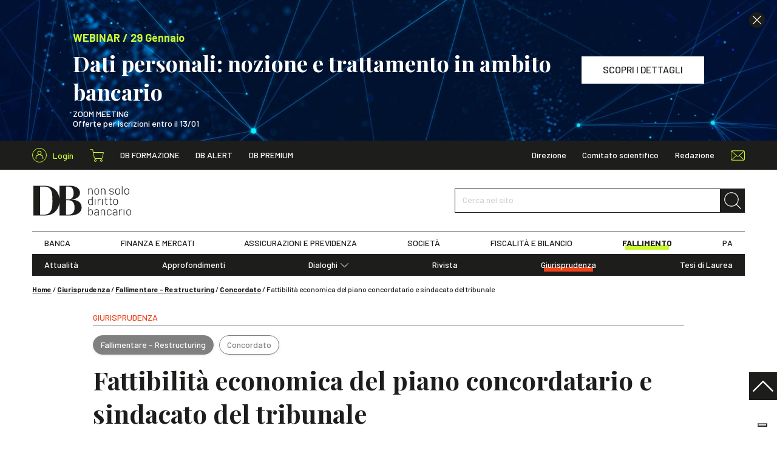

--- FILE ---
content_type: text/html; charset=UTF-8
request_url: https://www.dirittobancario.it/art/fattibilita-economica-del-piano-concordatario-e-sindacato-del-tribunale/
body_size: 14913
content:
<!DOCTYPE html>
<html lang="it-IT">
	<head>
				<link rel="preconnect" href="https://fonts.googleapis.com">
		<link rel="preconnect" href="https://fonts.gstatic.com" crossorigin>
		<link rel="preload" href="https://fonts.googleapis.com/css2?family=Barlow:wght@300;400;500;600;700&family=Playfair+Display:wght@400;500;700&display=swap" type="text/css" as="style">
		<link rel="preload" href="https://www.dirittobancario.it/wp-content/themes/diritto-bancario/assets/stylesheets/main.css?v=20250902" as="style">

				<!-- OneTrust Cookies Consent Notice start for dirittobancario.it 
<script type="text/javascript" src="https://cdn.cookielaw.org/consent/57ca3903-4365-4a33-95c2-16fd436d2914/OtAutoBlock.js" ></script>
<script src="https://cdn.cookielaw.org/scripttemplates/otSDKStub.js"  type="text/javascript" charset="UTF-8" data-domain-script="57ca3903-4365-4a33-95c2-16fd436d2914" ></script>
<script type="text/javascript">
function OptanonWrapper() { }
</script>
 OneTrust Cookies Consent Notice end for dirittobancario.it -->
<script type="text/javascript" src="//embeds.iubenda.com/widgets/f5f4478c-1b22-49b8-914c-bb96ee3a7a12.js"></script>

		<meta charset="UTF-8" />
		<meta http-equiv="X-UA-Compatible" content="IE=edge">
		<meta http-equiv="Content-Type" content="text/html; charset=UTF-8" />
		<meta name="viewport" content="width=device-width, initial-scale=1.0">

				<link rel="apple-touch-icon" sizes="180x180" href="https://www.dirittobancario.it/wp-content/themes/diritto-bancario/assets/images/favicons/apple-touch-icon.png">
		<link rel="icon" type="image/png" sizes="32x32" href="https://www.dirittobancario.it/wp-content/themes/diritto-bancario/assets/images/favicons/favicon-32x32.png">
		<link rel="icon" type="image/png" sizes="16x16" href="https://www.dirittobancario.it/wp-content/themes/diritto-bancario/assets/images/favicons/favicon-16x16.png">
		<link rel="manifest" href="https://www.dirittobancario.it/wp-content/themes/diritto-bancario/assets/images/favicons/site.webmanifest">
		<link rel="mask-icon" href="https://www.dirittobancario.it/wp-content/themes/diritto-bancario/assets/images/favicons/safari-pinned-tab.svg" color="#f04118">
		<link rel="shortcut icon" href="https://www.dirittobancario.it/wp-content/themes/diritto-bancario/assets/images/favicons/favicon.ico">
		<meta name="msapplication-TileColor" content="#f04118">
		<meta name="msapplication-config" content="https://www.dirittobancario.it/wp-content/themes/diritto-bancario/assets/images/favicons/browserconfig.xml">
		<meta name="theme-color" content="#f04118">

				<link rel="stylesheet" href="https://fonts.googleapis.com/css2?family=Barlow:wght@300;400;500;600;700&family=Playfair+Display:wght@400;500;700&display=swap">

				<link rel="stylesheet" href="https://www.dirittobancario.it/wp-content/themes/diritto-bancario/assets/stylesheets/main.css?v=20250902" type="text/css"/>

		<link rel="pingback" href="https://www.dirittobancario.it/xmlrpc.php" />

		
		<meta name='robots' content='index, follow, max-image-preview:large, max-snippet:-1, max-video-preview:-1' />

<!-- Google Tag Manager for WordPress by gtm4wp.com -->
<script data-cfasync="false" data-pagespeed-no-defer>
	var gtm4wp_datalayer_name = "dataLayer";
	var dataLayer = dataLayer || [];
	const gtm4wp_use_sku_instead = false;
	const gtm4wp_currency = 'EUR';
	const gtm4wp_product_per_impression = false;
	const gtm4wp_clear_ecommerce = false;
</script>
<!-- End Google Tag Manager for WordPress by gtm4wp.com -->
	<!-- This site is optimized with the Yoast SEO plugin v22.4 - https://yoast.com/wordpress/plugins/seo/ -->
	<title>Fattibilità economica del piano concordatario e sindacato del tribunale - DB</title>
	<meta name="description" content="Cassazione Civile, Sez. VI, 17 dicembre 2020, n. 28891 – Pres. Acierno, Rel. Terrusi, Giuseppe Boccalone" />
	<link rel="canonical" href="https://www.dirittobancario.it/art/fattibilita-economica-del-piano-concordatario-e-sindacato-del-tribunale/" />
	<meta property="og:locale" content="it_IT" />
	<meta property="og:type" content="article" />
	<meta property="og:title" content="Fattibilità economica del piano concordatario e sindacato del tribunale - DB" />
	<meta property="og:description" content="Cassazione Civile, Sez. VI, 17 dicembre 2020, n. 28891 – Pres. Acierno, Rel. Terrusi, Giuseppe Boccalone" />
	<meta property="og:url" content="https://www.dirittobancario.it/art/fattibilita-economica-del-piano-concordatario-e-sindacato-del-tribunale/" />
	<meta property="og:site_name" content="DB" />
	<meta property="article:published_time" content="2022-02-16T15:20:19+00:00" />
	<meta name="author" content="Diritto Bancario" />
	<meta name="twitter:card" content="summary_large_image" />
	<meta name="twitter:label1" content="Scritto da" />
	<meta name="twitter:data1" content="Diritto Bancario" />
	<meta name="twitter:label2" content="Tempo di lettura stimato" />
	<meta name="twitter:data2" content="2 minuti" />
	<script type="application/ld+json" class="yoast-schema-graph">{"@context":"https://schema.org","@graph":[{"@type":"Article","@id":"https://www.dirittobancario.it/art/fattibilita-economica-del-piano-concordatario-e-sindacato-del-tribunale/#article","isPartOf":{"@id":"https://www.dirittobancario.it/art/fattibilita-economica-del-piano-concordatario-e-sindacato-del-tribunale/"},"headline":"Fattibilità economica del piano concordatario e sindacato del tribunale","datePublished":"2022-02-16T15:20:19+00:00","dateModified":"2022-02-16T15:20:19+00:00","mainEntityOfPage":{"@id":"https://www.dirittobancario.it/art/fattibilita-economica-del-piano-concordatario-e-sindacato-del-tribunale/"},"wordCount":364,"publisher":{"@id":"https://www.dirittobancario.it/#organization"},"keywords":["Concordato preventivo"],"articleSection":["Concordato","Fallimentare - Restructuring","Giurisprudenza"],"inLanguage":"it-IT"},{"@type":"WebPage","@id":"https://www.dirittobancario.it/art/fattibilita-economica-del-piano-concordatario-e-sindacato-del-tribunale/","url":"https://www.dirittobancario.it/art/fattibilita-economica-del-piano-concordatario-e-sindacato-del-tribunale/","name":"Fattibilità economica del piano concordatario e sindacato del tribunale - DB","isPartOf":{"@id":"https://www.dirittobancario.it/#website"},"datePublished":"2022-02-16T15:20:19+00:00","dateModified":"2022-02-16T15:20:19+00:00","description":"Cassazione Civile, Sez. VI, 17 dicembre 2020, n. 28891 – Pres. Acierno, Rel. Terrusi, Giuseppe Boccalone","breadcrumb":{"@id":"https://www.dirittobancario.it/art/fattibilita-economica-del-piano-concordatario-e-sindacato-del-tribunale/#breadcrumb"},"inLanguage":"it-IT","potentialAction":[{"@type":"ReadAction","target":["https://www.dirittobancario.it/art/fattibilita-economica-del-piano-concordatario-e-sindacato-del-tribunale/"]}]},{"@type":"BreadcrumbList","@id":"https://www.dirittobancario.it/art/fattibilita-economica-del-piano-concordatario-e-sindacato-del-tribunale/#breadcrumb","itemListElement":[{"@type":"ListItem","position":1,"name":"Home","item":"https://www.dirittobancario.it/"},{"@type":"ListItem","position":2,"name":"Giurisprudenza","item":"https://www.dirittobancario.it/cat/giurisprudenza/"},{"@type":"ListItem","position":3,"name":"Fallimentare - Restructuring","item":"https://www.dirittobancario.it/cat/giurisprudenza/fallimentare-restructuring/"},{"@type":"ListItem","position":4,"name":"Concordato","item":"https://www.dirittobancario.it/cat/giurisprudenza/fallimentare-restructuring/concordato/"},{"@type":"ListItem","position":5,"name":"Fattibilità economica del piano concordatario e sindacato del tribunale"}]},{"@type":"WebSite","@id":"https://www.dirittobancario.it/#website","url":"https://www.dirittobancario.it/","name":"DB","description":"","publisher":{"@id":"https://www.dirittobancario.it/#organization"},"potentialAction":[{"@type":"SearchAction","target":{"@type":"EntryPoint","urlTemplate":"https://www.dirittobancario.it/?s={search_term_string}"},"query-input":"required name=search_term_string"}],"inLanguage":"it-IT"},{"@type":"Organization","@id":"https://www.dirittobancario.it/#organization","name":"Diritto Bancario","url":"https://www.dirittobancario.it/","logo":{"@type":"ImageObject","inLanguage":"it-IT","@id":"https://www.dirittobancario.it/#/schema/logo/image/","url":"https://www.dirittobancario.it/wp-content/uploads/2021/09/logo-db-kg.png","contentUrl":"https://www.dirittobancario.it/wp-content/uploads/2021/09/logo-db-kg.png","width":1316,"height":1222,"caption":"Diritto Bancario"},"image":{"@id":"https://www.dirittobancario.it/#/schema/logo/image/"}},{"@type":"Person","@id":"https://www.dirittobancario.it/#/schema/person/55942731f9c21d6ce1d8ad07890945d5","name":"Diritto Bancario"}]}</script>
	<!-- / Yoast SEO plugin. -->


<link rel='stylesheet' id='wc-blocks-integration-css' href='https://www.dirittobancario.it/wp-content/plugins/woocommerce-subscriptions/vendor/woocommerce/subscriptions-core/build/index.css' type='text/css' media='all' />
<style id='classic-theme-styles-inline-css' type='text/css'>
/*! This file is auto-generated */
.wp-block-button__link{color:#fff;background-color:#32373c;border-radius:9999px;box-shadow:none;text-decoration:none;padding:calc(.667em + 2px) calc(1.333em + 2px);font-size:1.125em}.wp-block-file__button{background:#32373c;color:#fff;text-decoration:none}
</style>
<style id='global-styles-inline-css' type='text/css'>
body{--wp--preset--color--black: #000000;--wp--preset--color--cyan-bluish-gray: #abb8c3;--wp--preset--color--white: #ffffff;--wp--preset--color--pale-pink: #f78da7;--wp--preset--color--vivid-red: #cf2e2e;--wp--preset--color--luminous-vivid-orange: #ff6900;--wp--preset--color--luminous-vivid-amber: #fcb900;--wp--preset--color--light-green-cyan: #7bdcb5;--wp--preset--color--vivid-green-cyan: #00d084;--wp--preset--color--pale-cyan-blue: #8ed1fc;--wp--preset--color--vivid-cyan-blue: #0693e3;--wp--preset--color--vivid-purple: #9b51e0;--wp--preset--gradient--vivid-cyan-blue-to-vivid-purple: linear-gradient(135deg,rgba(6,147,227,1) 0%,rgb(155,81,224) 100%);--wp--preset--gradient--light-green-cyan-to-vivid-green-cyan: linear-gradient(135deg,rgb(122,220,180) 0%,rgb(0,208,130) 100%);--wp--preset--gradient--luminous-vivid-amber-to-luminous-vivid-orange: linear-gradient(135deg,rgba(252,185,0,1) 0%,rgba(255,105,0,1) 100%);--wp--preset--gradient--luminous-vivid-orange-to-vivid-red: linear-gradient(135deg,rgba(255,105,0,1) 0%,rgb(207,46,46) 100%);--wp--preset--gradient--very-light-gray-to-cyan-bluish-gray: linear-gradient(135deg,rgb(238,238,238) 0%,rgb(169,184,195) 100%);--wp--preset--gradient--cool-to-warm-spectrum: linear-gradient(135deg,rgb(74,234,220) 0%,rgb(151,120,209) 20%,rgb(207,42,186) 40%,rgb(238,44,130) 60%,rgb(251,105,98) 80%,rgb(254,248,76) 100%);--wp--preset--gradient--blush-light-purple: linear-gradient(135deg,rgb(255,206,236) 0%,rgb(152,150,240) 100%);--wp--preset--gradient--blush-bordeaux: linear-gradient(135deg,rgb(254,205,165) 0%,rgb(254,45,45) 50%,rgb(107,0,62) 100%);--wp--preset--gradient--luminous-dusk: linear-gradient(135deg,rgb(255,203,112) 0%,rgb(199,81,192) 50%,rgb(65,88,208) 100%);--wp--preset--gradient--pale-ocean: linear-gradient(135deg,rgb(255,245,203) 0%,rgb(182,227,212) 50%,rgb(51,167,181) 100%);--wp--preset--gradient--electric-grass: linear-gradient(135deg,rgb(202,248,128) 0%,rgb(113,206,126) 100%);--wp--preset--gradient--midnight: linear-gradient(135deg,rgb(2,3,129) 0%,rgb(40,116,252) 100%);--wp--preset--font-size--small: 13px;--wp--preset--font-size--medium: 20px;--wp--preset--font-size--large: 36px;--wp--preset--font-size--x-large: 42px;--wp--preset--spacing--20: 0.44rem;--wp--preset--spacing--30: 0.67rem;--wp--preset--spacing--40: 1rem;--wp--preset--spacing--50: 1.5rem;--wp--preset--spacing--60: 2.25rem;--wp--preset--spacing--70: 3.38rem;--wp--preset--spacing--80: 5.06rem;--wp--preset--shadow--natural: 6px 6px 9px rgba(0, 0, 0, 0.2);--wp--preset--shadow--deep: 12px 12px 50px rgba(0, 0, 0, 0.4);--wp--preset--shadow--sharp: 6px 6px 0px rgba(0, 0, 0, 0.2);--wp--preset--shadow--outlined: 6px 6px 0px -3px rgba(255, 255, 255, 1), 6px 6px rgba(0, 0, 0, 1);--wp--preset--shadow--crisp: 6px 6px 0px rgba(0, 0, 0, 1);}:where(.is-layout-flex){gap: 0.5em;}:where(.is-layout-grid){gap: 0.5em;}body .is-layout-flow > .alignleft{float: left;margin-inline-start: 0;margin-inline-end: 2em;}body .is-layout-flow > .alignright{float: right;margin-inline-start: 2em;margin-inline-end: 0;}body .is-layout-flow > .aligncenter{margin-left: auto !important;margin-right: auto !important;}body .is-layout-constrained > .alignleft{float: left;margin-inline-start: 0;margin-inline-end: 2em;}body .is-layout-constrained > .alignright{float: right;margin-inline-start: 2em;margin-inline-end: 0;}body .is-layout-constrained > .aligncenter{margin-left: auto !important;margin-right: auto !important;}body .is-layout-constrained > :where(:not(.alignleft):not(.alignright):not(.alignfull)){max-width: var(--wp--style--global--content-size);margin-left: auto !important;margin-right: auto !important;}body .is-layout-constrained > .alignwide{max-width: var(--wp--style--global--wide-size);}body .is-layout-flex{display: flex;}body .is-layout-flex{flex-wrap: wrap;align-items: center;}body .is-layout-flex > *{margin: 0;}body .is-layout-grid{display: grid;}body .is-layout-grid > *{margin: 0;}:where(.wp-block-columns.is-layout-flex){gap: 2em;}:where(.wp-block-columns.is-layout-grid){gap: 2em;}:where(.wp-block-post-template.is-layout-flex){gap: 1.25em;}:where(.wp-block-post-template.is-layout-grid){gap: 1.25em;}.has-black-color{color: var(--wp--preset--color--black) !important;}.has-cyan-bluish-gray-color{color: var(--wp--preset--color--cyan-bluish-gray) !important;}.has-white-color{color: var(--wp--preset--color--white) !important;}.has-pale-pink-color{color: var(--wp--preset--color--pale-pink) !important;}.has-vivid-red-color{color: var(--wp--preset--color--vivid-red) !important;}.has-luminous-vivid-orange-color{color: var(--wp--preset--color--luminous-vivid-orange) !important;}.has-luminous-vivid-amber-color{color: var(--wp--preset--color--luminous-vivid-amber) !important;}.has-light-green-cyan-color{color: var(--wp--preset--color--light-green-cyan) !important;}.has-vivid-green-cyan-color{color: var(--wp--preset--color--vivid-green-cyan) !important;}.has-pale-cyan-blue-color{color: var(--wp--preset--color--pale-cyan-blue) !important;}.has-vivid-cyan-blue-color{color: var(--wp--preset--color--vivid-cyan-blue) !important;}.has-vivid-purple-color{color: var(--wp--preset--color--vivid-purple) !important;}.has-black-background-color{background-color: var(--wp--preset--color--black) !important;}.has-cyan-bluish-gray-background-color{background-color: var(--wp--preset--color--cyan-bluish-gray) !important;}.has-white-background-color{background-color: var(--wp--preset--color--white) !important;}.has-pale-pink-background-color{background-color: var(--wp--preset--color--pale-pink) !important;}.has-vivid-red-background-color{background-color: var(--wp--preset--color--vivid-red) !important;}.has-luminous-vivid-orange-background-color{background-color: var(--wp--preset--color--luminous-vivid-orange) !important;}.has-luminous-vivid-amber-background-color{background-color: var(--wp--preset--color--luminous-vivid-amber) !important;}.has-light-green-cyan-background-color{background-color: var(--wp--preset--color--light-green-cyan) !important;}.has-vivid-green-cyan-background-color{background-color: var(--wp--preset--color--vivid-green-cyan) !important;}.has-pale-cyan-blue-background-color{background-color: var(--wp--preset--color--pale-cyan-blue) !important;}.has-vivid-cyan-blue-background-color{background-color: var(--wp--preset--color--vivid-cyan-blue) !important;}.has-vivid-purple-background-color{background-color: var(--wp--preset--color--vivid-purple) !important;}.has-black-border-color{border-color: var(--wp--preset--color--black) !important;}.has-cyan-bluish-gray-border-color{border-color: var(--wp--preset--color--cyan-bluish-gray) !important;}.has-white-border-color{border-color: var(--wp--preset--color--white) !important;}.has-pale-pink-border-color{border-color: var(--wp--preset--color--pale-pink) !important;}.has-vivid-red-border-color{border-color: var(--wp--preset--color--vivid-red) !important;}.has-luminous-vivid-orange-border-color{border-color: var(--wp--preset--color--luminous-vivid-orange) !important;}.has-luminous-vivid-amber-border-color{border-color: var(--wp--preset--color--luminous-vivid-amber) !important;}.has-light-green-cyan-border-color{border-color: var(--wp--preset--color--light-green-cyan) !important;}.has-vivid-green-cyan-border-color{border-color: var(--wp--preset--color--vivid-green-cyan) !important;}.has-pale-cyan-blue-border-color{border-color: var(--wp--preset--color--pale-cyan-blue) !important;}.has-vivid-cyan-blue-border-color{border-color: var(--wp--preset--color--vivid-cyan-blue) !important;}.has-vivid-purple-border-color{border-color: var(--wp--preset--color--vivid-purple) !important;}.has-vivid-cyan-blue-to-vivid-purple-gradient-background{background: var(--wp--preset--gradient--vivid-cyan-blue-to-vivid-purple) !important;}.has-light-green-cyan-to-vivid-green-cyan-gradient-background{background: var(--wp--preset--gradient--light-green-cyan-to-vivid-green-cyan) !important;}.has-luminous-vivid-amber-to-luminous-vivid-orange-gradient-background{background: var(--wp--preset--gradient--luminous-vivid-amber-to-luminous-vivid-orange) !important;}.has-luminous-vivid-orange-to-vivid-red-gradient-background{background: var(--wp--preset--gradient--luminous-vivid-orange-to-vivid-red) !important;}.has-very-light-gray-to-cyan-bluish-gray-gradient-background{background: var(--wp--preset--gradient--very-light-gray-to-cyan-bluish-gray) !important;}.has-cool-to-warm-spectrum-gradient-background{background: var(--wp--preset--gradient--cool-to-warm-spectrum) !important;}.has-blush-light-purple-gradient-background{background: var(--wp--preset--gradient--blush-light-purple) !important;}.has-blush-bordeaux-gradient-background{background: var(--wp--preset--gradient--blush-bordeaux) !important;}.has-luminous-dusk-gradient-background{background: var(--wp--preset--gradient--luminous-dusk) !important;}.has-pale-ocean-gradient-background{background: var(--wp--preset--gradient--pale-ocean) !important;}.has-electric-grass-gradient-background{background: var(--wp--preset--gradient--electric-grass) !important;}.has-midnight-gradient-background{background: var(--wp--preset--gradient--midnight) !important;}.has-small-font-size{font-size: var(--wp--preset--font-size--small) !important;}.has-medium-font-size{font-size: var(--wp--preset--font-size--medium) !important;}.has-large-font-size{font-size: var(--wp--preset--font-size--large) !important;}.has-x-large-font-size{font-size: var(--wp--preset--font-size--x-large) !important;}
.wp-block-navigation a:where(:not(.wp-element-button)){color: inherit;}
:where(.wp-block-post-template.is-layout-flex){gap: 1.25em;}:where(.wp-block-post-template.is-layout-grid){gap: 1.25em;}
:where(.wp-block-columns.is-layout-flex){gap: 2em;}:where(.wp-block-columns.is-layout-grid){gap: 2em;}
.wp-block-pullquote{font-size: 1.5em;line-height: 1.6;}
</style>
<style id='woocommerce-inline-inline-css' type='text/css'>
.woocommerce form .form-row .required { visibility: visible; }
</style>
<script type="text/template" id="tmpl-variation-template">
	<div class="woocommerce-variation-description">{{{ data.variation.variation_description }}}</div>
	<div class="woocommerce-variation-price">{{{ data.variation.price_html }}}</div>
	<div class="woocommerce-variation-availability">{{{ data.variation.availability_html }}}</div>
</script>
<script type="text/template" id="tmpl-unavailable-variation-template">
	<p>Questo prodotto non è disponibile. Scegli un&#039;altra combinazione.</p>
</script>
<script type="text/javascript" src="https://www.dirittobancario.it/wp-includes/js/jquery/jquery.min.js" id="jquery-core-js"></script>
<script type="text/javascript" src="https://www.dirittobancario.it/wp-includes/js/jquery/jquery-migrate.min.js" id="jquery-migrate-js"></script>
<script type="text/javascript" src="https://www.dirittobancario.it/wp-includes/js/underscore.min.js" id="underscore-js"></script>
<script type="text/javascript" id="wp-util-js-extra">
/* <![CDATA[ */
var _wpUtilSettings = {"ajax":{"url":"\/wp-admin\/admin-ajax.php"}};
/* ]]> */
</script>
<script type="text/javascript" src="https://www.dirittobancario.it/wp-includes/js/wp-util.min.js" id="wp-util-js"></script>
<script type="text/javascript" src="https://www.dirittobancario.it/wp-content/plugins/woocommerce/assets/js/jquery-blockui/jquery.blockUI.min.js" id="jquery-blockui-js" defer="defer" data-wp-strategy="defer"></script>
<script type="text/javascript" id="wc-add-to-cart-variation-js-extra">
/* <![CDATA[ */
var wc_add_to_cart_variation_params = {"wc_ajax_url":"\/?wc-ajax=%%endpoint%%","i18n_no_matching_variations_text":"Nessun prodotto corrisponde alla tua scelta. Prova con un'altra combinazione.","i18n_make_a_selection_text":"Seleziona le opzioni del prodotto prima di aggiungerlo al carrello.","i18n_unavailable_text":"Questo prodotto non \u00e8 disponibile. Scegli un'altra combinazione."};
/* ]]> */
</script>
<script type="text/javascript" src="https://www.dirittobancario.it/wp-content/plugins/woocommerce/assets/js/frontend/add-to-cart-variation.min.js" id="wc-add-to-cart-variation-js" defer="defer" data-wp-strategy="defer"></script>
<script type="text/javascript" id="wc-add-to-cart-js-extra">
/* <![CDATA[ */
var wc_add_to_cart_params = {"ajax_url":"\/wp-admin\/admin-ajax.php","wc_ajax_url":"\/?wc-ajax=%%endpoint%%","i18n_view_cart":"Visualizza carrello","cart_url":"https:\/\/www.dirittobancario.it\/carrello\/","is_cart":"","cart_redirect_after_add":"no"};
/* ]]> */
</script>
<script type="text/javascript" src="https://www.dirittobancario.it/wp-content/plugins/woocommerce/assets/js/frontend/add-to-cart.min.js" id="wc-add-to-cart-js" defer="defer" data-wp-strategy="defer"></script>
<script type="text/javascript" src="https://www.dirittobancario.it/wp-content/plugins/woocommerce/assets/js/js-cookie/js.cookie.min.js" id="js-cookie-js" defer="defer" data-wp-strategy="defer"></script>
<script type="text/javascript" id="woocommerce-js-extra">
/* <![CDATA[ */
var woocommerce_params = {"ajax_url":"\/wp-admin\/admin-ajax.php","wc_ajax_url":"\/?wc-ajax=%%endpoint%%"};
/* ]]> */
</script>
<script type="text/javascript" src="https://www.dirittobancario.it/wp-content/plugins/woocommerce/assets/js/frontend/woocommerce.min.js" id="woocommerce-js" defer="defer" data-wp-strategy="defer"></script>
<link rel="https://api.w.org/" href="https://www.dirittobancario.it/wp-json/" /><link rel="alternate" type="application/json" href="https://www.dirittobancario.it/wp-json/wp/v2/posts/74138" /><link rel="EditURI" type="application/rsd+xml" title="RSD" href="https://www.dirittobancario.it/xmlrpc.php?rsd" />

<link rel='shortlink' href='https://www.dirittobancario.it/?p=74138' />

<!-- Google Tag Manager for WordPress by gtm4wp.com -->
<!-- GTM Container placement set to automatic -->
<script data-cfasync="false" data-pagespeed-no-defer>
	var dataLayer_content = {"pagePostType":"post","pagePostType2":"single-post","pageCategory":["concordato","fallimentare-restructuring","giurisprudenza"],"pageAttributes":["concordato-preventivo"],"pagePostAuthor":"Diritto Bancario"};
	dataLayer.push( dataLayer_content );
</script>
<script data-cfasync="false">
(function(w,d,s,l,i){w[l]=w[l]||[];w[l].push({'gtm.start':
new Date().getTime(),event:'gtm.js'});var f=d.getElementsByTagName(s)[0],
j=d.createElement(s),dl=l!='dataLayer'?'&l='+l:'';j.async=true;j.src=
'//www.googletagmanager.com/gtm.js?id='+i+dl;f.parentNode.insertBefore(j,f);
})(window,document,'script','dataLayer','GTM-5VDPS9L');
</script>
<!-- End Google Tag Manager for WordPress by gtm4wp.com -->	<noscript><style>.woocommerce-product-gallery{ opacity: 1 !important; }</style></noscript>
	

		<script>
				// utils

				function getCookie(name) {
					var pair = document.cookie.split('; ').find((item) => item.startsWith(name + '='));
					return !pair ? undefined : pair.split('=')[1];
				}

				function setCookie(name, value, hours) {
					var d = new Date();
					d.setTime(d.getTime() + (hours * 60 * 60 * 1000));
					document.cookie = name + '=' + value + ';' + 'expires=' + d.toUTCString() + ';' + 'path=/';
				}

				// banners

				function hackBanners() {
					//console.log('fn() fired')

					let $header = document.querySelector('.sn_header');
					let $banner_0 = document.querySelectorAll('.sn_header .sn_banner')[0];
					let $banner_1 = document.querySelectorAll('.sn_header .sn_banner')[1];
					let $banner_header = document.querySelector('.sn_header .sn_header_banner');
					let $spacer = document.querySelector('.sn_header_spacer');

					// console.log($header, $banner_0, $banner_1, $banner_header, $spacer );
					// remove if hide_banner_[ID] cookies

					let banner_0_id = $banner_0 ? $banner_0.dataset.id : '';
					let banner_0_hide = getCookie('hide_banner_' + banner_0_id);
					if (banner_0_hide) {
						$banner_0.remove();
						$banner_0 = undefined;
					}

					let banner_1_id = $banner_1 ?$banner_1.dataset.id :'';
					let banner_1_hide = getCookie('hide_banner_'+ banner_1_id);
					if (banner_1_hide) {
						$banner_1.remove();
						$banner_1 = undefined;
					}

					//console.log($header, $banner_0, $banner_1, $banner_header, $spacer );
					// fix heights +scroll

					if ($banner_0) {
						let height = Math.floor($banner_0.offsetHeight);
						$banner_header.style.height = `${height}px`;
					}

					if ($banner_1) {
						$banner_1.setAttribute('style', 'display: none !important');
					}

					$spacer.style.height = `${$header.offsetHeight}px`;
					$header.classList.remove('_no_fixed');

					if (window.pageYOffset >= 1) {
						window.scrollTo(0, 0);
					}

				}

				if (document.readyState === 'loading') {
					// Loading hasn't finished yet
					document.addEventListener('DOMContentLoaded', hackBanners);
					console.log('bind fn() to DOMContentLoaded')
				} else {
					// `DOMContentLoaded` has already fired
					hackBanners();
				}

			</script>
		
	</head>

	<body class="post-template-default single single-post postid-74138 single-format-standard theme-diritto-bancario woocommerce-no-js" data-module="dom-ready">

					
<header class="sn_header _no_fixed" data-module="header-utils">

					<div class="sn_header_banner _no_transition">

						
	
		
	<div class="sn_banners _header _full">

		
			
			
				
				
				



<div class="sn_banner sn_banner_custom d-flex align-items-center bg-primary text-white _align_left" data-id="139778">

			<div class="sn_lazy _loading _cover"><img class="sn_lazy_i " data-src="https://www.dirittobancario.it/wp-content/uploads/2025/12/AdobeStock_396244425-scaled.jpeg" width="2560" height="1536"
					 alt="" ></div>
	
			<div class="sn_banner_close"><i class="sn_sprite _close "><svg viewBox="0 0 80 80"><use xlink:href="https://www.dirittobancario.it/wp-content/themes/diritto-bancario/assets/images/icons.svg#close"/></svg></i></div>
	
	<div class="sn_banner_wr">

		
		<div class="sn_banner_container">
			<div class="sn_banner_row">

				
									<div class="sn_banner_col _content">
						<div>
															<div class="h5 text-secondary mb-5">
																			<br/>WEBINAR / 29 Gennaio
																	</div>
							
															<div class="h2 _ff_serif m-0">Dati personali: nozione e trattamento in ambito bancario</div>
							
							<div class="content">
								<div class="pt-5">
									<p>ZOOM MEETING<br />
Offerte per iscrizioni entro il 13/01</p>

								</div>
							</div>
						</div>
					</div>
				
									<div class="sn_banner_col sn_banner_buttons">
													<a href="https://www.dirittobancario.it/art/dati-personali-nozione-e-trattamento-in-ambito-bancario/" class="btn btn-white " target="" ><span>SCOPRI I DETTAGLI</span></a>
						
											</div>
				
			</div>
		</div>

	</div>

</div>

			
		
			
			
				
				
				


<div class="sn_banner sn_banner_short d-flex align-items-center bg-primary text-center" data-id="139782"
	>

	<div class="sn_banner_wr">

		<div class="sn_banner_container">
			<div class="sn_banner_short_row"> 
				<div class="sn_banner_col _content _fw_bold">
					<div class="mx-n5">

													<div class="d-inline-block px-5 my-2"><br/>WEBINAR / 29 Gennaio</div>
						
													<div class="d-inline-block text-white px-5 my-2">Dati personali: nozione e trattamento in ambito bancario</div>
						
													<div class="d-inline-block px-5 my-2">
								<a href="https://www.dirittobancario.it/art/dati-personali-nozione-e-trattamento-in-ambito-bancario/" class="sn_banner_short_link text-dark" target="">
									<span>SCOPRI I DETTAGLI</span>
									<i class="sn_sprite _angle_right bg-dark text-white"><svg viewBox="0 0 80 80"><use xlink:href="https://www.dirittobancario.it/wp-content/themes/diritto-bancario/assets/images/icons.svg#angle-right"/></svg></i>
								</a>
							</div>
						
					</div>
				</div>

									<div class="sn_banner_col _close">
						<div class="sn_banner_close "><i class="sn_sprite _close "><svg viewBox="0 0 80 80"><use xlink:href="https://www.dirittobancario.it/wp-content/themes/diritto-bancario/assets/images/icons.svg#close"/></svg></i></div>
					</div>
				
			</div>
		</div>

	</div>

</div>

			
		
	</div>


		</div>
	
	<div class="sn_header_in">

				<div class="sn_header_top">
			<div class="container">
				<div class="row align-items-center">
					<div class="col-auto d-flex align-items-center">

						<div class="sn_header_top_logo">
							<a href="https://www.dirittobancario.it">
								<i class="sn_sprite _logo "><svg viewBox="0 0 82 51"><use xlink:href="https://www.dirittobancario.it/wp-content/themes/diritto-bancario/assets/images/icons.svg#logo"/></svg></i>
							</a>
						</div>

						<div class="sn_header_top_user">
							<a href="https://www.dirittobancario.it/mio-account/">
								<div class="icon">
																		<i class="sn_sprite _account "><svg viewBox="0 0 80 80"><use xlink:href="https://www.dirittobancario.it/wp-content/themes/diritto-bancario/assets/images/icons.svg#account"/></svg></i>
								</div>
								<span>Login</span>
							</a>
						</div>

						<div class="sn_header_icon_links _top_left">
							<a href="https://www.dirittobancario.it/carrello/" class="cart-link">
								<i class="sn_sprite _shopping_cart "><svg viewBox="0 0 80 80"><use xlink:href="https://www.dirittobancario.it/wp-content/themes/diritto-bancario/assets/images/icons.svg#shopping-cart"/></svg></i>
								<span>Shopping cart</span>

															</a>
						</div>

						<div class="sn_header_list _db">
							<ul>
																	<li class="menu-item menu-item-type-taxonomy menu-item-object-category"><a href="https://www.dirittobancario.it/cat/db-formazione/" target="_self">DB Formazione</a></li>
																	<li class="menu-item menu-item-type-post_type menu-item-object-page"><a href="https://www.dirittobancario.it/db-alert/" target="_self">DB Alert</a></li>
																	<li class="menu-item menu-item-type-post_type menu-item-object-page"><a href="https://www.dirittobancario.it/db-premium/" target="_self">DB Premium</a></li>
															</ul>
						</div>
					</div>

					<div class="col-auto ml-auto">
						<div class="d-flex align-items-center">
							<div class="sn_header_list">
								<ul>
																			<li class="menu-item menu-item-type-post_type menu-item-object-page"><a href="https://www.dirittobancario.it/direzione/" target="_self">Direzione</a></li>
																			<li class="menu-item menu-item-type-post_type menu-item-object-page"><a href="https://www.dirittobancario.it/comitato-scientifico/" target="_self">Comitato scientifico</a></li>
																			<li class="menu-item menu-item-type-post_type menu-item-object-page"><a href="https://www.dirittobancario.it/redazione/" target="_self">Redazione</a></li>
																	</ul>
							</div>

							<div class="sn_header_top_search">
								<a href="javascript:;" class="sn_header_search_toggle">
									<i class="sn_sprite _search "><svg viewBox="0 0 80 80"><use xlink:href="https://www.dirittobancario.it/wp-content/themes/diritto-bancario/assets/images/icons.svg#search"/></svg></i>
								</a>
							</div>

															<div class="sn_header_icon_links">
																			<a href="https://www.dirittobancario.it/contatti/" target="">
											<i class="sn_sprite _mail "><svg viewBox="0 0 80 80"><use xlink:href="https://www.dirittobancario.it/wp-content/themes/diritto-bancario/assets/images/icons.svg#mail"/></svg></i>
											<span>Contatti</span>
										</a>
																	</div>
													</div>
					</div>
				</div>
			</div>
		</div>

				<div class="sn_header_search">
			<div class="container">
				<div class="row align-items-center">

					<div class="col d-none d-lg-block"></div>

					<div class="col-11 col-sm-10 col-md-8 col-lg-6 mx-auto">
							<form class="sn_header_search_form sn_form" autocomplete="off" method="GET" action="https://www.dirittobancario.it">
		<div class="form-group _search d-flex m-0">
			<label>Cerca nel sito</label>
			<input class="form-control" type="text" name="s" value="">
			<button type="submit" class="btn"><span><i class="sn_sprite _search "><svg viewBox="0 0 80 80"><use xlink:href="https://www.dirittobancario.it/wp-content/themes/diritto-bancario/assets/images/icons.svg#search"/></svg></i></span></button>
		</div>
	</form>

					</div>

					<div class="col d-none d-lg-block text-right">
						<a href="javascript:;" class="sn_header_search_close sn_header_search_toggle">
							<i class="sn_sprite _close "><svg viewBox="0 0 80 80"><use xlink:href="https://www.dirittobancario.it/wp-content/themes/diritto-bancario/assets/images/icons.svg#close"/></svg></i>
						</a>
					</div>

				</div>
			</div>
		</div>

				<div class="sn_header_nav">

						<div class="sn_header_mid">
				<div class="container">
					<div class="row">
						<div class="col-12">
							<div class="sn_header_mid_in">

								<div class="row align-items-center h-100">

									<div class="col d-lg-none">
										<div class="sn_header_mid_hamburger sn_header_menu_toggle">
											<span></span>
											<span></span>
											<span></span>
											<span></span>
										</div>
									</div>

									<div class="sn_header_mid_logo | col-auto">
										<a href="https://www.dirittobancario.it">
											<i class="sn_sprite _logo_motto "><svg viewBox="0 0 165 51"><use xlink:href="https://www.dirittobancario.it/wp-content/themes/diritto-bancario/assets/images/icons.svg#logo-motto"/></svg></i>
										</a>
									</div>

									<div class="sn_header_mid_search | col col-lg-5 col-xl-4 ml-auto">

										<a href="javascript:;" class="sn_header_mid_search_toggle sn_header_search_toggle">
											<i class="sn_sprite _search "><svg viewBox="0 0 80 80"><use xlink:href="https://www.dirittobancario.it/wp-content/themes/diritto-bancario/assets/images/icons.svg#search"/></svg></i>
											<i class="sn_sprite _close "><svg viewBox="0 0 80 80"><use xlink:href="https://www.dirittobancario.it/wp-content/themes/diritto-bancario/assets/images/icons.svg#close"/></svg></i>
										</a>

										<div class="sn_header_mid_search_form">
												<form class="sn_header_search_form sn_form" autocomplete="off" method="GET" action="https://www.dirittobancario.it">
		<div class="form-group _search d-flex m-0">
			<label>Cerca nel sito</label>
			<input class="form-control" type="text" name="s" value="">
			<button type="submit" class="btn"><span><i class="sn_sprite _search "><svg viewBox="0 0 80 80"><use xlink:href="https://www.dirittobancario.it/wp-content/themes/diritto-bancario/assets/images/icons.svg#search"/></svg></i></span></button>
		</div>
	</form>

										</div>

									</div>

								</div>

							</div>
						</div>
					</div>
				</div>
			</div>

						<div class="sn_header_menu">
				<div class="sn_header_menu_container">

										
																		<div class="sn_header_menu_i _sections">
								<div class="sn_header_menu_i_in">
									<div class="sn_header_menu_row">
										<div class="sn_header_menu_col">

											<a href="javascript:;" class="sn_header_menu_i_toggle" data-panel-toggle>
												Categorie tematiche
												<i class="sn_sprite _angle_right "><svg viewBox="0 0 80 80"><use xlink:href="https://www.dirittobancario.it/wp-content/themes/diritto-bancario/assets/images/icons.svg#angle-right"/></svg></i>
											</a>

											<div class="sn_header_menu_i_panel">

												<div class="sn_header_menu_i_back">
													<a href="javascript:;">
														<i class="sn_sprite _angle_left "><svg viewBox="0 0 80 80"><use xlink:href="https://www.dirittobancario.it/wp-content/themes/diritto-bancario/assets/images/icons.svg#angle-left"/></svg></i>
														Categorie tematiche
													</a>
												</div>

												<div class="sn_header_list _sections">
													<ul>
																													<li class="menu-item menu-item-type-taxonomy menu-item-object-sezione_tematica">
																<a href="https://www.dirittobancario.it/sez/banca/"
																																			target="_self"
																	>
																	BANCA

																																	</a>

																															</li>
																													<li class="menu-item menu-item-type-taxonomy menu-item-object-sezione_tematica">
																<a href="https://www.dirittobancario.it/sez/finanza-e-mercati/"
																																			target="_self"
																	>
																	FINANZA E MERCATI

																																	</a>

																															</li>
																													<li class="menu-item menu-item-type-taxonomy menu-item-object-sezione_tematica">
																<a href="https://www.dirittobancario.it/sez/assicurazioni-e-previdenza/"
																																			target="_self"
																	>
																	ASSICURAZIONI E PREVIDENZA

																																	</a>

																															</li>
																													<li class="menu-item menu-item-type-taxonomy menu-item-object-sezione_tematica">
																<a href="https://www.dirittobancario.it/sez/societa/"
																																			target="_self"
																	>
																	SOCIETÀ

																																	</a>

																															</li>
																													<li class="menu-item menu-item-type-taxonomy menu-item-object-sezione_tematica">
																<a href="https://www.dirittobancario.it/sez/fiscalita-e-bilancio/"
																																			target="_self"
																	>
																	FISCALITÀ E BILANCIO

																																	</a>

																															</li>
																													<li class="menu-item menu-item-type-taxonomy menu-item-object-sezione_tematica current-post-ancestor current-menu-parent current-post-parent">
																<a href="https://www.dirittobancario.it/sez/fallimento/"
																																			target="_self"
																	>
																	FALLIMENTO

																																	</a>

																															</li>
																													<li class="menu-item menu-item-type-taxonomy menu-item-object-sezione_tematica">
																<a href="https://www.dirittobancario.it/sez/pa/"
																																			target="_self"
																	>
																	PA

																																	</a>

																															</li>
																											</ul>
												</div>
											</div>

										</div>
									</div>
								</div>
							</div>
																								<div class="sn_header_menu_i _categories">
								<div class="sn_header_menu_i_in">
									<div class="sn_header_menu_row">
										<div class="sn_header_menu_col">

											<a href="javascript:;" class="sn_header_menu_i_toggle" data-panel-toggle>
												Link veloci
												<i class="sn_sprite _angle_right "><svg viewBox="0 0 80 80"><use xlink:href="https://www.dirittobancario.it/wp-content/themes/diritto-bancario/assets/images/icons.svg#angle-right"/></svg></i>
											</a>

											<div class="sn_header_menu_i_panel">

												<div class="sn_header_menu_i_back">
													<a href="javascript:;">
														<i class="sn_sprite _angle_left "><svg viewBox="0 0 80 80"><use xlink:href="https://www.dirittobancario.it/wp-content/themes/diritto-bancario/assets/images/icons.svg#angle-left"/></svg></i>
														Link veloci
													</a>
												</div>

												<div class="sn_header_list _categories">
													<ul>
																													<li class="menu-item menu-item-type-taxonomy menu-item-object-category">
																<a href="https://www.dirittobancario.it/cat/attualita/"
																																			target="_self"
																	>
																	Attualità

																																	</a>

																															</li>
																													<li class="menu-item menu-item-type-taxonomy menu-item-object-category">
																<a href="https://www.dirittobancario.it/cat/approfondimenti/"
																																			target="_self"
																	>
																	Approfondimenti

																																	</a>

																															</li>
																													<li class="menu-item menu-item-type-post_type menu-item-object-page menu-item-has-children">
																<a href="javascript:;"
																																			data-submenu-toggle
																	>
																	Dialoghi

																																			<i class="sn_sprite _angle_right d-lg-none"><svg viewBox="0 0 80 80"><use xlink:href="https://www.dirittobancario.it/wp-content/themes/diritto-bancario/assets/images/icons.svg#angle-right"/></svg></i>
																		<i class="sn_sprite _angle_down d-none d-lg-block"><svg viewBox="0 0 80 80"><use xlink:href="https://www.dirittobancario.it/wp-content/themes/diritto-bancario/assets/images/icons.svg#angle-down"/></svg></i>
																																	</a>

																																	<div class="sn_header_menu_sub">
																		<div class="sn_header_menu_i_back">
																			<a href="javascript:;">
																				<i class="sn_sprite _angle_left "><svg viewBox="0 0 80 80"><use xlink:href="https://www.dirittobancario.it/wp-content/themes/diritto-bancario/assets/images/icons.svg#angle-left"/></svg></i>
																				Link veloci
																			</a>
																		</div>
																		<ul>
																																							<li class="menu-item menu-item-type-custom menu-item-object-custom">
																					<a href="https://www.dirittobancario.it/dialoghi/" target="_self">Dialoghi di Diritto dell'Economia</a>
																				</li>
																																							<li class="menu-item menu-item-type-taxonomy menu-item-object-category">
																					<a href="https://www.dirittobancario.it/cat/editoriali/" target="_self">Editoriali</a>
																				</li>
																																							<li class="menu-item menu-item-type-taxonomy menu-item-object-category">
																					<a href="https://www.dirittobancario.it/cat/articoli/" target="_self">Articoli</a>
																				</li>
																																							<li class="menu-item menu-item-type-taxonomy menu-item-object-category">
																					<a href="https://www.dirittobancario.it/cat/note/" target="_self">Note</a>
																				</li>
																																					</ul>
																	</div>
																															</li>
																													<li class="menu-item menu-item-type-custom menu-item-object-custom">
																<a href="https://rivista.dirittobancario.it/"
																																			target="_blank"
																	>
																	Rivista

																																	</a>

																															</li>
																													<li class="menu-item menu-item-type-taxonomy menu-item-object-category current-post-ancestor current-menu-parent current-post-parent">
																<a href="https://www.dirittobancario.it/cat/giurisprudenza/"
																																			target="_self"
																	>
																	Giurisprudenza

																																	</a>

																															</li>
																													<li class="menu-item menu-item-type-taxonomy menu-item-object-category">
																<a href="https://www.dirittobancario.it/cat/tesi-di-laurea/"
																																			target="_self"
																	>
																	Tesi di Laurea

																																	</a>

																															</li>
																											</ul>
												</div>
											</div>

										</div>
									</div>
								</div>
							</div>
																								<div class="sn_header_menu_i _db">
								<div class="sn_header_menu_i_in">
									<div class="sn_header_menu_row">
										<div class="sn_header_menu_col">

											<a href="javascript:;" class="sn_header_menu_i_toggle" data-panel-toggle>
												DB Business
												<i class="sn_sprite _angle_right "><svg viewBox="0 0 80 80"><use xlink:href="https://www.dirittobancario.it/wp-content/themes/diritto-bancario/assets/images/icons.svg#angle-right"/></svg></i>
											</a>

											<div class="sn_header_menu_i_panel">

												<div class="sn_header_menu_i_back">
													<a href="javascript:;">
														<i class="sn_sprite _angle_left "><svg viewBox="0 0 80 80"><use xlink:href="https://www.dirittobancario.it/wp-content/themes/diritto-bancario/assets/images/icons.svg#angle-left"/></svg></i>
														DB Business
													</a>
												</div>

												<div class="sn_header_list _db">
													<ul>
																													<li class="menu-item menu-item-type-taxonomy menu-item-object-category">
																<a href="https://www.dirittobancario.it/cat/db-formazione/"
																																			target="_self"
																	>
																	DB Formazione

																																	</a>

																															</li>
																													<li class="menu-item menu-item-type-post_type menu-item-object-page">
																<a href="https://www.dirittobancario.it/db-alert/"
																																			target="_self"
																	>
																	DB Alert

																																	</a>

																															</li>
																													<li class="menu-item menu-item-type-post_type menu-item-object-page">
																<a href="https://www.dirittobancario.it/db-premium/"
																																			target="_self"
																	>
																	DB Premium

																																	</a>

																															</li>
																											</ul>
												</div>
											</div>

										</div>
									</div>
								</div>
							</div>
																								<div class="sn_header_menu_i _who_we_are">
								<div class="sn_header_menu_i_in">
									<div class="sn_header_menu_row">
										<div class="sn_header_menu_col">

											<a href="javascript:;" class="sn_header_menu_i_toggle" data-panel-toggle>
												Chi siamo
												<i class="sn_sprite _angle_right "><svg viewBox="0 0 80 80"><use xlink:href="https://www.dirittobancario.it/wp-content/themes/diritto-bancario/assets/images/icons.svg#angle-right"/></svg></i>
											</a>

											<div class="sn_header_menu_i_panel">

												<div class="sn_header_menu_i_back">
													<a href="javascript:;">
														<i class="sn_sprite _angle_left "><svg viewBox="0 0 80 80"><use xlink:href="https://www.dirittobancario.it/wp-content/themes/diritto-bancario/assets/images/icons.svg#angle-left"/></svg></i>
														Chi siamo
													</a>
												</div>

												<div class="sn_header_list _who_we_are">
													<ul>
																													<li class="menu-item menu-item-type-post_type menu-item-object-page">
																<a href="https://www.dirittobancario.it/direzione/"
																																			target="_self"
																	>
																	Direzione

																																	</a>

																															</li>
																													<li class="menu-item menu-item-type-post_type menu-item-object-page">
																<a href="https://www.dirittobancario.it/comitato-scientifico/"
																																			target="_self"
																	>
																	Comitato scientifico

																																	</a>

																															</li>
																													<li class="menu-item menu-item-type-post_type menu-item-object-page">
																<a href="https://www.dirittobancario.it/redazione/"
																																			target="_self"
																	>
																	Redazione

																																	</a>

																															</li>
																											</ul>
												</div>
											</div>

										</div>
									</div>
								</div>
							</div>
											
					<div class="sn_header_menu_i _links">
													<div class="sn_header_icon_links">
																	<a href="https://www.dirittobancario.it/contatti/" target="">
										<i class="sn_sprite _mail "><svg viewBox="0 0 80 80"><use xlink:href="https://www.dirittobancario.it/wp-content/themes/diritto-bancario/assets/images/icons.svg#mail"/></svg></i>
										<span>Contatti</span>
									</a>
															</div>
						
						<div class="sn_header_icon_links mt-15">
							<a href="https://www.dirittobancario.it/mio-account/">
								<i class="sn_sprite _community "><svg viewBox="0 0 80 80"><use xlink:href="https://www.dirittobancario.it/wp-content/themes/diritto-bancario/assets/images/icons.svg#community"/></svg></i><span>Login</span>
							</a>
						</div>

						<div class="sn_header_icon_links mt-15">
							<a href="https://www.dirittobancario.it/carrello/" class="cart-link">
								<i class="sn_sprite _shopping_cart "><svg viewBox="0 0 80 80"><use xlink:href="https://www.dirittobancario.it/wp-content/themes/diritto-bancario/assets/images/icons.svg#shopping-cart"/></svg></i><span>Shopping cart</span>

															</a>
						</div>
					</div>

				</div>
			</div>

		</div>

	</div>

</header>

<div class="sn_header_spacer"></div>

<div class="sn_header_sizer"></div>
		
		
	
	<div class="sn_breadcrumb my-15">
	<div class="container"><nav id="breadcrumbs" class="main-breadcrumbs"><span><span><a href="https://www.dirittobancario.it/">Home</a></span> / <span><a href="https://www.dirittobancario.it/cat/giurisprudenza/">Giurisprudenza</a></span> / <span><a href="https://www.dirittobancario.it/cat/giurisprudenza/fallimentare-restructuring/">Fallimentare - Restructuring</a></span> / <span><a href="https://www.dirittobancario.it/cat/giurisprudenza/fallimentare-restructuring/concordato/">Concordato</a></span> / <span class="breadcrumb_last" aria-current="page">Fattibilità economica del piano concordatario e sindacato del tribunale</span></span></nav></div>
</div>

	<section class="sn_single_heading mt-30">
	<div class="container">

		<div class="align-items-center justify-content-between d-none d-print-flex mb-40">
			<div class="sn_single_heading_print_logo">
				<i class="sn_sprite _logo_motto "><svg viewBox="0 0 165 51"><use xlink:href="https://www.dirittobancario.it/wp-content/themes/diritto-bancario/assets/images/icons.svg#logo-motto"/></svg></i>
			</div>
			<div class="sn_single_heading_print_url">
				www.dirittobancario.it
			</div>
		</div>

		
		<div class="row">
			<div class="col-12 col-lg-10 col-print mx-auto">

									<div class="_bb_gray_1 pb-5">
						<div class="sn_category">Giurisprudenza</div>
					</div>
				
				<div class="d-md-flex d-print-flex flex-row-reverse align-items-start mb-15">
					
					<div class="flex-grow-1"></div>

											<div class="sn_tag_chip_wr mt-15">
															<a href="https://www.dirittobancario.it/cat/giurisprudenza/fallimentare-restructuring/" class="sn_chip _gray" target="" ><span>Fallimentare - Restructuring</span></a>
																	<a href="https://www.dirittobancario.it/cat/giurisprudenza/fallimentare-restructuring/concordato/" class="sn_chip _outline_gray" target="" ><span>Concordato</span></a>
																					</div>
									</div>

				<div class="mb-20">
					<h1 class="_ff_serif"> Fattibilità economica del piano concordatario e sindacato del tribunale </h1>

									</div>

				
					<div class="mt-15 _bt_gray_1 d-none d-md-block d-print-block"></div>
					<div class="sn_single_heading_bottom d-print-flex mt-15">
						<div class="sn_date mb-5 mb-md-0">16 Febbraio 2022</div>
						<div class="flex-grow-1"></div>
													<div>
																	<div class="sn_caption mr-md-10"><p>Giuseppe Boccalone</p>
</div>
																																	<div class="sn_caption mr-md-10"><p>Cassazione Civile, Sez. VI, 17 dicembre 2020, n. 28891 – Pres. Acierno, Rel. Terrusi</p>
</div>
															</div>
											</div>

				
				<div class="mt-15 _bt_gray_1 d-none d-md-block d-print-block"></div>

			</div>
		</div>
	</div>
</section>

	
	




<section class="sn_single_main mt-20 mb-50">
	<div class="container">

		<!-- <code class="d-block my-20 text-primary" style="word-break: break-all;">null</code> -->

		<div class="row">

						<div class="col-1 d-none d-lg-block d-print-none">
				<div class="sn_single_main_share _sticky">
					<div class="sn_single_main_share_links ml-auto">
						<div>
									<a href="https://www.facebook.com/sharer/sharer.php?u=https://www.dirittobancario.it/art/fattibilita-economica-del-piano-concordatario-e-sindacato-del-tribunale/" class="" target="_blank">
		<i class="sn_sprite _facebook "><svg viewBox="0 0 80 80"><use xlink:href="https://www.dirittobancario.it/wp-content/themes/diritto-bancario/assets/images/icons.svg#facebook"/></svg></i>
	</a>

		<a href="https://www.linkedin.com/sharing/share-offsite/?url=https://www.dirittobancario.it/art/fattibilita-economica-del-piano-concordatario-e-sindacato-del-tribunale/" class="" target="_blank">
		<i class="sn_sprite _linkedin "><svg viewBox="0 0 80 80"><use xlink:href="https://www.dirittobancario.it/wp-content/themes/diritto-bancario/assets/images/icons.svg#linkedin"/></svg></i>
	</a>

		<a href="http://www.twitter.com/share?url=https://www.dirittobancario.it/art/fattibilita-economica-del-piano-concordatario-e-sindacato-del-tribunale/" class="" target="_blank">
		<i class="sn_sprite _twitter "><svg viewBox="0 0 80 80"><use xlink:href="https://www.dirittobancario.it/wp-content/themes/diritto-bancario/assets/images/icons.svg#twitter"/></svg></i>
	</a>

							<hr class="mt-0 mb-10">
							<a href="#" onclick="window.print();" class="mt-0"><i class="sn_sprite _print "><svg viewBox="0 0 80 80"><use xlink:href="https://www.dirittobancario.it/wp-content/themes/diritto-bancario/assets/images/icons.svg#print"/></svg></i></a>
						</div>
					</div>
				</div>
			</div>

						<div class="col-12 col-md-8 col-lg-7 col-print mx-print-auto">
				<div class="row">

										
																<div class="col-12 mt-20 order-md-last d-none d-sm-block">
							<div class="mb-15 _bt_gray_1"></div>

							<div class="sn_caption _fw_bold mb-15">Di cosa si parla in questo articolo</div>
							<div class="sn_tag_chip_wr">
																	<a href="https://www.dirittobancario.it/tag/concordato-preventivo/" class="sn_tag " target="" ><span>Concordato preventivo</span></a>
															</div>
						</div>
					
					
										
										<div class="col-12 d-block d-lg-none sn_single_main_share mt-15 mt-md-0">
						<div class="mb-15 _bt_gray_1"></div>

						<div class="sn_single_main_share_links">
							<span class="_fw_bold mr-25">Condividi</span>
							<div>
										<a href="https://www.facebook.com/sharer/sharer.php?u=https://www.dirittobancario.it/art/fattibilita-economica-del-piano-concordatario-e-sindacato-del-tribunale/" class="" target="_blank">
		<i class="sn_sprite _facebook "><svg viewBox="0 0 80 80"><use xlink:href="https://www.dirittobancario.it/wp-content/themes/diritto-bancario/assets/images/icons.svg#facebook"/></svg></i>
	</a>

		<a href="https://www.linkedin.com/sharing/share-offsite/?url=https://www.dirittobancario.it/art/fattibilita-economica-del-piano-concordatario-e-sindacato-del-tribunale/" class="" target="_blank">
		<i class="sn_sprite _linkedin "><svg viewBox="0 0 80 80"><use xlink:href="https://www.dirittobancario.it/wp-content/themes/diritto-bancario/assets/images/icons.svg#linkedin"/></svg></i>
	</a>

		<a href="http://www.twitter.com/share?url=https://www.dirittobancario.it/art/fattibilita-economica-del-piano-concordatario-e-sindacato-del-tribunale/" class="" target="_blank">
		<i class="sn_sprite _twitter "><svg viewBox="0 0 80 80"><use xlink:href="https://www.dirittobancario.it/wp-content/themes/diritto-bancario/assets/images/icons.svg#twitter"/></svg></i>
	</a>

								<a href="#" onclick="window.print();" class="mt-0"><i class="sn_sprite _print "><svg viewBox="0 0 80 80"><use xlink:href="https://www.dirittobancario.it/wp-content/themes/diritto-bancario/assets/images/icons.svg#print"/></svg></i></a>
							</div>
						</div>
					</div>

										<div class="col-12 mt-15 mt-lg-0">
						
						<article><p>Con la sentenza in commento la Corte di Cassazione ribadisce il consolidato principio secondo cui: “<em>In tema di concordato preventivo, il tribunale è tenuto ad una verifica diretta del presupposto di fattibilità del piano per poter ammettere il debitore alla relativa procedura, nel senso che, mentre il controllo di fattibilità giuridica non incontra particolari limiti, quello concernente la fattibilità economica, intesa come realizzabilità di esso nei fatti, può essere svolto nei limiti della verifica della sussistenza, o meno, di una manifesta inettitudine del piano a raggiungere gli obiettivi prefissati, individuabile caso per caso in riferimento alle specifiche modalità indicate dal proponente per superare la crisi (con ciò ponendosi il giudice nella prospettiva funzionale, propria della causa concreta)”.</em></p>
<p>Il caso oggetto della pronuncia della Corte di Cassazione trae origine dal ricorso ex art. 160 e 186-<em>bis </em>l. fall. promosso da una società, a cui tuttavia era stata negato l’accesso alla procedura di concordato preventivo in continuità aziendale indiretta, con cessione a terzi dell’affitto di azienda da liquidare, con conseguente dichiarazione di fallimento della stessa.</p>
<p>La Suprema Corte, nel ribadire principi di diritto ormai consolidati quanto ai confini del sindacato giudiziale di fattibilità giuridica ed economica del piano, ha precisato altresì che tali principi “<em>vengono maggiormente in rilievo nell’ipotesi di concordato con continuità aziendale ex art. 186-bis I.fall., laddove la rigorosa verifica della fattibilità “in concreto” presuppone un’analisi inscindibile dei presupposti giuridici ed economici, dovendo il piano con continuità essere idoneo a dimostrare la sostenibilità finanziaria della continuità stessa, in un contesto in cui il “favor” per la prosecuzione dell’attività imprenditoriale è accompagnato da una serie di cautele inerenti il piano l’attestazione, tese ad evitare il rischio di un aggravamento del dissesto ai danni dei creditori, al cui miglior soddisfacimento la continuazione dell’attività non può che essere funzionale</em>”.</p>
<p>Proprio in questa logica – chiarisce la Corte &#8211; il tribunale ha il compito “<em>di controllare la corretta predisposizione dell’attestazione del professionista, in termini di completezza dei dati e di comprensibilità dei criteri di giudizio, rientrando tale attività nella verifica della regolarità della procedura, indispensabile a garantire la corretta formazione del consenso dei creditori</em>”.</p>
</article>
					</div>

										
										
										
										
										
										
				</div>
			</div>


						<div class="col-12 col-md-4 col-lg-3 sn_single_aside d-print-none">

													<div class="mb-15">
						<div class="sn_caption _fw_bold mb-15">Di cosa si parla in questo articolo</div>
						<div class="sn_tag_chip_wr">
															<a href="https://www.dirittobancario.it/tag/concordato-preventivo/" class="sn_tag " target="" ><span>Concordato preventivo</span></a>
													</div>
					</div>
				
								
								
								
													<div class="sn_caption">
						<div class="mb-15 _bt_gray_1"></div>

						<div class="_fw_bold mb-15">Allegati</div>
						<ul>
																																											
																								<li>
										<a class="sn_single_link" href="https://www.dirittobancario.it/wp-content/uploads/2022/01/Cassazione-Civile-Sez.-VI-17-dicembre-2020-n.-28891.pdf" target="_blank">
											<i class="sn_sprite _download "><svg viewBox="0 0 80 80"><use xlink:href="https://www.dirittobancario.it/wp-content/themes/diritto-bancario/assets/images/icons.svg#download"/></svg></i>
											<div><span>Cassazione Civile, Sez. VI, 17 dicembre 2020, n. 28891</span></div>
										</a>
									</li>
																					</ul>
					</div>
				
													
	
		
	<div class="sn_banners mt-30 _aside">

		
			
			
				
				
				



<div class="sn_banner sn_banner_custom d-flex align-items-center bg-primary text-white _align_left" data-id="140494">

			<div class="sn_lazy _loading _cover"><img class="sn_lazy_i " data-src="https://www.dirittobancario.it/wp-content/uploads/2025/12/pawel-czerwinski-edxkIZwKvJk-unsplash-2.png" width="1200" height="800"
					 alt="" ></div>
	
	
	<div class="sn_banner_wr">

		
		<div class="sn_banner_container">
			<div class="sn_banner_row">

				
									<div class="sn_banner_col _content">
						<div>
															<div class="h5 text-secondary mb-5">
																			<br/>WEBINAR / 24 Febbraio
																	</div>
							
															<div class="h2 _ff_serif m-0">Whistleblowing: la gestione del canale interno di segnalazione<p style="line-height:10px;"><br></p><p style="line-height:20px;"><font size="3">Nuove Linee guida ANAC 26 novembre 2025</p></font></div>
							
							<div class="content">
								<div class="pt-5">
									<p>ZOOM MEETING<br />
Offerte per iscrizioni entro il 03/02</p>

								</div>
							</div>
						</div>
					</div>
				
									<div class="sn_banner_col sn_banner_buttons">
													<a href="https://www.dirittobancario.it/art/whistleblowing-la-gestione-del-canale-interno-di-segnalazione/" class="btn btn-white _full" target="" ><span>SCOPRI I DETTAGLI</span></a>
						
											</div>
				
			</div>
		</div>

	</div>

</div>

			
		
			
			
				
				
				



<div class="sn_banner sn_banner_custom d-flex align-items-center bg-primary text-white _align_left" data-id="140120">

			<div class="sn_lazy _loading _cover"><img class="sn_lazy_i " data-src="https://www.dirittobancario.it/wp-content/uploads/2025/05/abstract-g312dbeb1c_1920-e1642692684521-1.png" width="1920" height="1280"
					 alt="" ></div>
	
	
	<div class="sn_banner_wr">

		
		<div class="sn_banner_container">
			<div class="sn_banner_row">

				
									<div class="sn_banner_col _content">
						<div>
															<div class="h5 text-secondary mb-5">
																			<br/>WEBINAR / 10 Febbraio
																	</div>
							
															<div class="h2 _ff_serif m-0">Attuazione CCD 2 per banche e intermediari del credito<p style="line-height:10px;"><br></p><p style="line-height:20px;"><font size="3">Estensione dell’ambito applicativo e riflessi operativi</p></font></div>
							
							<div class="content">
								<div class="pt-5">
									<p>ZOOM MEETING<br />
Offerte per iscrizioni entro il 20/01</p>

								</div>
							</div>
						</div>
					</div>
				
									<div class="sn_banner_col sn_banner_buttons">
													<a href="https://www.dirittobancario.it/art/attuazione-ccd-2-per-banche-e-intermediari-del-credito/" class="btn btn-white _full" target="" ><span>SCOPRI I DETTAGLI</span></a>
						
											</div>
				
			</div>
		</div>

	</div>

</div>

			
		
	</div>

				
								
			</div>

		</div>

	</div>
</section>


					<div class="sn_scroll_top_wr">
	<div class="sn_scroll_top btn btn-dark">
		<span><i class="sn_sprite _angle_up "><svg viewBox="0 0 80 80"><use xlink:href="https://www.dirittobancario.it/wp-content/themes/diritto-bancario/assets/images/icons.svg#angle-up"/></svg></i></span>
	</div>
</div>
		
										
					<footer class="sn_footer">
	<div class="container">
		<div class="sn_footer_top" id="footerCollapseParent">
			<div class="row">

								<div class="sn_footer_top_logo | col-12 col-xl-2 mb-30 mb-xl-0">
					<i class="sn_sprite _logo "><svg viewBox="0 0 82 51"><use xlink:href="https://www.dirittobancario.it/wp-content/themes/diritto-bancario/assets/images/icons.svg#logo"/></svg></i>
				</div>

								<div class="sn_footer_top_menu | col-12 col-md-6 col-lg-3 col-xl-2 mb-25 mb-md-40 mb-lg-0">
					<a class="sn_footer_top_menu_label collapsed"
						data-toggle="collapse" data-target="#footerCollapse01"
						aria-expanded="false" aria-controls="footerCollapse01">
						Categorie tematiche<i class="sn_sprite _angle_down "><svg viewBox="0 0 80 80"><use xlink:href="https://www.dirittobancario.it/wp-content/themes/diritto-bancario/assets/images/icons.svg#angle-down"/></svg></i>
					</a>

					<div class="sn_footer_top_menu_collapse collapse" id="footerCollapse01" data-parent="#footerCollapseParent">
						<ul>
							<li class=""><a href="https://www.dirittobancario.it">Home</a></li>
															<li class="menu-item menu-item-type-taxonomy menu-item-object-sezione_tematica">
									<a href="https://www.dirittobancario.it/sez/banca/" target="_self">
																					Banca
																			</a></li>
															<li class="menu-item menu-item-type-taxonomy menu-item-object-sezione_tematica">
									<a href="https://www.dirittobancario.it/sez/finanza-e-mercati/" target="_self">
																					Finanza e mercati
																			</a></li>
															<li class="menu-item menu-item-type-taxonomy menu-item-object-sezione_tematica">
									<a href="https://www.dirittobancario.it/sez/assicurazioni-e-previdenza/" target="_self">
																					Assicurazioni e previdenza
																			</a></li>
															<li class="menu-item menu-item-type-taxonomy menu-item-object-sezione_tematica">
									<a href="https://www.dirittobancario.it/sez/societa/" target="_self">
																					Società
																			</a></li>
															<li class="menu-item menu-item-type-taxonomy menu-item-object-sezione_tematica">
									<a href="https://www.dirittobancario.it/sez/fiscalita-e-bilancio/" target="_self">
																					Fiscalità e bilancio
																			</a></li>
															<li class="menu-item menu-item-type-taxonomy menu-item-object-sezione_tematica current-post-ancestor current-menu-parent current-post-parent">
									<a href="https://www.dirittobancario.it/sez/fallimento/" target="_self">
																					Fallimento
																			</a></li>
															<li class="menu-item menu-item-type-taxonomy menu-item-object-sezione_tematica">
									<a href="https://www.dirittobancario.it/sez/pa/" target="_self">
																					PA
																			</a></li>
													</ul>
					</div>
				</div>

				<div class="sn_footer_top_menu | col-12 col-md-6 col-lg-3 col-xl-2 mb-25 mb-md-40 mb-lg-0">
					<a class="sn_footer_top_menu_label collapsed"
						data-toggle="collapse" data-target="#footerCollapse02"
						aria-expanded="false" aria-controls="footerCollapse02">
						Link veloci<i class="sn_sprite _angle_down "><svg viewBox="0 0 80 80"><use xlink:href="https://www.dirittobancario.it/wp-content/themes/diritto-bancario/assets/images/icons.svg#angle-down"/></svg></i>
					</a>

					<div class="sn_footer_top_menu_collapse collapse" id="footerCollapse02" data-parent="#footerCollapseParent">
						<ul>
															<li class="menu-item menu-item-type-taxonomy menu-item-object-category"><a href="https://www.dirittobancario.it/cat/attualita/" target="_self">Attualità</a></li>
															<li class="menu-item menu-item-type-taxonomy menu-item-object-category"><a href="https://www.dirittobancario.it/cat/approfondimenti/" target="_self">Approfondimenti</a></li>
															<li class="menu-item menu-item-type-post_type menu-item-object-page"><a href="https://www.dirittobancario.it/dialoghi/" target="_self">Dialoghi</a></li>
															<li class="menu-item menu-item-type-custom menu-item-object-custom"><a href="https://rivista.dirittobancario.it/" target="_blank">Rivista</a></li>
															<li class="menu-item menu-item-type-taxonomy menu-item-object-category current-post-ancestor current-menu-parent current-post-parent"><a href="https://www.dirittobancario.it/cat/giurisprudenza/" target="_self">Giurisprudenza</a></li>
															<li class="menu-item menu-item-type-post_type menu-item-object-page"><a href="https://www.dirittobancario.it/dossier/" target="_self">Dossier</a></li>
															<li class="menu-item menu-item-type-taxonomy menu-item-object-category"><a href="https://www.dirittobancario.it/cat/rassegna-e-quaderni/" target="_self">Rassegna e Quaderni</a></li>
															<li class="menu-item menu-item-type-taxonomy menu-item-object-category"><a href="https://www.dirittobancario.it/cat/tesi-di-laurea/" target="_self">Tesi di laurea</a></li>
													</ul>
					</div>
				</div>

				<div class="col-12 col-md-6 col-lg-3 col-xl-4 mb-30 mb-md-0">
					<div class="row">
						<div class="sn_footer_top_menu | col-12 col-xl-6 mb-25 mb-md-40 mb-lg-30 mb-xl-0">
							<a class="sn_footer_top_menu_label collapsed"
								data-toggle="collapse" data-target="#footerCollapse03"
								aria-expanded="false" aria-controls="footerCollapse03">
								DB Business<i class="sn_sprite _angle_down "><svg viewBox="0 0 80 80"><use xlink:href="https://www.dirittobancario.it/wp-content/themes/diritto-bancario/assets/images/icons.svg#angle-down"/></svg></i>
							</a>

							<div class="sn_footer_top_menu_collapse collapse" id="footerCollapse03" data-parent="#footerCollapseParent">
								<ul>
																			<li class="menu-item menu-item-type-taxonomy menu-item-object-category"><a href="https://www.dirittobancario.it/cat/db-formazione/" target="_self">DB Formazione</a></li>
																			<li class="menu-item menu-item-type-post_type menu-item-object-page"><a href="https://www.dirittobancario.it/db-alert/" target="_self">DB Alert</a></li>
																			<li class="menu-item menu-item-type-post_type menu-item-object-page"><a href="https://www.dirittobancario.it/db-premium/" target="_self">DB Premium</a></li>
																	</ul>
							</div>
						</div>

						<div class="sn_footer_top_menu | col-12 col-xl-6">
							<a class="sn_footer_top_menu_label collapsed"
								data-toggle="collapse" data-target="#footerCollapse04"
								aria-expanded="false" aria-controls="footerCollapse04">
								Chi siamo<i class="sn_sprite _angle_down "><svg viewBox="0 0 80 80"><use xlink:href="https://www.dirittobancario.it/wp-content/themes/diritto-bancario/assets/images/icons.svg#angle-down"/></svg></i>
							</a>

							<div class="sn_footer_top_menu_collapse collapse" id="footerCollapse04" data-parent="#footerCollapseParent">
								<ul>
																			<li class="menu-item menu-item-type-post_type menu-item-object-page"><a href="https://www.dirittobancario.it/direzione/" target="_self">Direzione</a></li>
																			<li class="menu-item menu-item-type-post_type menu-item-object-page"><a href="https://www.dirittobancario.it/comitato-scientifico/" target="_self">Comitato scientifico</a></li>
																			<li class="menu-item menu-item-type-post_type menu-item-object-page"><a href="https://www.dirittobancario.it/redazione/" target="_self">Redazione</a></li>
																	</ul>
							</div>
						</div>
					</div>
				</div>

								<div class="sn_footer_top_info | col-12 col-md-6 col-lg-3 col-xl-2">
					<div class="sn_footer_top_info_socials">
						<div class="mb-5">Seguici su</div>
						<ul>
																								<li class="">
										<a href="https://www.linkedin.com/company/diritto-bancario/" target="_blank">
											<i class="sn_sprite _linkedin "><svg viewBox="0 0 80 80"><use xlink:href="https://www.dirittobancario.it/wp-content/themes/diritto-bancario/assets/images/icons.svg#linkedin"/></svg></i>
										</a>
									</li>
																																<li class="">
										<a href="https://www.facebook.com/DirittoBancario.it/" target="_blank">
											<i class="sn_sprite _facebook "><svg viewBox="0 0 80 80"><use xlink:href="https://www.dirittobancario.it/wp-content/themes/diritto-bancario/assets/images/icons.svg#facebook"/></svg></i>
										</a>
									</li>
																																<li class="">
										<a href="https://twitter.com/dirittobancario" target="_blank">
											<i class="sn_sprite _twitter "><svg viewBox="0 0 80 80"><use xlink:href="https://www.dirittobancario.it/wp-content/themes/diritto-bancario/assets/images/icons.svg#twitter"/></svg></i>
										</a>
									</li>
																					</ul>
					</div>

											<div class="mt-20">
															<div class="mb-10">Iscriviti alla newsletter</div>
														<a href="https://www.dirittobancario.it/newsletter/" class="btn btn-white" target="" ><span>Iscriviti</span></a>
						</div>
											<div class="mt-20">
															<div class="mb-10">Partecipa ai nostri webinar</div>
														<a href="https://www.dirittobancario.it/cat/db-formazione/" class="btn btn-white" target="" ><span>Scopri i Webinar</span></a>
						</div>
									</div>

			</div>
		</div>

		<div class="sn_footer_bottom | mt-30">
			<div class="row">

								<div class="col-12 col-md-auto">© Bancaria Consulting S.r.l.</div>

				<div class="sn_footer_bottom_menu | col-12 col-md-auto ml-auto mb-30 mb-md-0 order-first order-md-0">
					<ul>
													<li class="menu-item menu-item-type-post_type menu-item-object-page"><a href="https://www.dirittobancario.it/contatti/" target="_self">Contatti</a></li>
													<li class="menu-item menu-item-type-post_type menu-item-object-page menu-item-privacy-policy"><a href="https://www.dirittobancario.it/privacy-policy/" target="_self">Informativa sulla privacy</a></li>
													<li class="menu-item menu-item-type-post_type menu-item-object-page"><a href="https://www.dirittobancario.it/cookie-policy/" target="_self">Cookie Policy</a></li>
													<li class="menu-item menu-item-type-custom menu-item-object-custom"><a href="https://www.tsw.it/" target="_self">Designed with TSW</a></li>
											</ul>
				</div>

			</div>
		</div>
	</div>
</footer>
		
			<script type='text/javascript'>
		(function () {
			var c = document.body.className;
			c = c.replace(/woocommerce-no-js/, 'woocommerce-js');
			document.body.className = c;
		})();
	</script>
	<script type="text/javascript" src="https://www.dirittobancario.it/wp-content/plugins/woocommerce/assets/js/accounting/accounting.min.js" id="accounting-js"></script>
<script type="text/javascript" src="https://www.dirittobancario.it/wp-includes/js/jquery/ui/core.min.js" id="jquery-ui-core-js"></script>
<script type="text/javascript" src="https://www.dirittobancario.it/wp-includes/js/jquery/ui/datepicker.min.js" id="jquery-ui-datepicker-js"></script>
<script type="text/javascript" id="jquery-ui-datepicker-js-after">
/* <![CDATA[ */
jQuery(function(jQuery){jQuery.datepicker.setDefaults({"closeText":"Chiudi","currentText":"Oggi","monthNames":["Gennaio","Febbraio","Marzo","Aprile","Maggio","Giugno","Luglio","Agosto","Settembre","Ottobre","Novembre","Dicembre"],"monthNamesShort":["Gen","Feb","Mar","Apr","Mag","Giu","Lug","Ago","Set","Ott","Nov","Dic"],"nextText":"Prossimo","prevText":"Precedente","dayNames":["domenica","luned\u00ec","marted\u00ec","mercoled\u00ec","gioved\u00ec","venerd\u00ec","sabato"],"dayNamesShort":["Dom","Lun","Mar","Mer","Gio","Ven","Sab"],"dayNamesMin":["D","L","M","M","G","V","S"],"dateFormat":"d MM yy","firstDay":1,"isRTL":false});});
/* ]]> */
</script>
<script type="text/javascript" id="woocommerce-addons-js-extra">
/* <![CDATA[ */
var woocommerce_addons_params = {"price_display_suffix":"IVA ESCLUSA","tax_enabled":"1","price_include_tax":"","display_include_tax":"","ajax_url":"\/wp-admin\/admin-ajax.php","i18n_validation_required_select":"Scegli un'opzione.","i18n_validation_required_input":"In questo campo inserisci del testo.","i18n_validation_required_number":"In questo campo inserisci un numero.","i18n_validation_required_file":"Carica il file.","i18n_validation_letters_only":"Inserisci solamente lettere.","i18n_validation_numbers_only":"Inserisci solamente numeri.","i18n_validation_letters_and_numbers_only":"Inserisci solamente lettere e numeri.","i18n_validation_email_only":"Inserisci un indirizzo e-mail valido.","i18n_validation_min_characters":"Inserisci almeno %c caratteri.","i18n_validation_max_characters":"Inserisci fino a %c caratteri.","i18n_validation_min_number":"Inserisci un minimo di %c.","i18n_validation_max_number":"Inserisci un massimo di %c.","i18n_sub_total":"Subtotale","i18n_remaining":"<span><\/span> caratteri rimanenti","currency_format_num_decimals":"2","currency_format_symbol":"\u20ac","currency_format_decimal_sep":",","currency_format_thousand_sep":".","trim_trailing_zeros":"","is_bookings":"","trim_user_input_characters":"1000","quantity_symbol":"x ","datepicker_class":"wc_pao_datepicker","datepicker_date_format":"d MM yy","gmt_offset":"-1","date_input_timezone_reference":"default","currency_format":"%v%s"};
/* ]]> */
</script>
<script type="text/javascript" src="https://www.dirittobancario.it/wp-content/plugins/woocommerce-product-addons/assets/js/frontend/addons.min.js" id="woocommerce-addons-js" defer="defer" data-wp-strategy="defer"></script>
<script type="text/javascript" src="https://www.dirittobancario.it/wp-content/plugins/woocommerce/assets/js/sourcebuster/sourcebuster.min.js" id="sourcebuster-js-js"></script>
<script type="text/javascript" id="wc-order-attribution-js-extra">
/* <![CDATA[ */
var wc_order_attribution = {"params":{"lifetime":1.0e-5,"session":30,"ajaxurl":"https:\/\/www.dirittobancario.it\/wp-admin\/admin-ajax.php","prefix":"wc_order_attribution_","allowTracking":true},"fields":{"source_type":"current.typ","referrer":"current_add.rf","utm_campaign":"current.cmp","utm_source":"current.src","utm_medium":"current.mdm","utm_content":"current.cnt","utm_id":"current.id","utm_term":"current.trm","session_entry":"current_add.ep","session_start_time":"current_add.fd","session_pages":"session.pgs","session_count":"udata.vst","user_agent":"udata.uag"}};
/* ]]> */
</script>
<script type="text/javascript" src="https://www.dirittobancario.it/wp-content/plugins/woocommerce/assets/js/frontend/order-attribution.min.js" id="wc-order-attribution-js"></script>
<script type="text/javascript" src="https://www.dirittobancario.it/wp-content/plugins/duracelltomi-google-tag-manager/dist/js/gtm4wp-ecommerce-generic.js" id="gtm4wp-ecommerce-generic-js"></script>
<script type="text/javascript" src="https://www.dirittobancario.it/wp-content/plugins/duracelltomi-google-tag-manager/dist/js/gtm4wp-woocommerce.js" id="gtm4wp-woocommerce-js"></script>


		<script src="https://www.dirittobancario.it/wp-content/themes/diritto-bancario/assets/javascripts/main.js"></script>

	</body>
</html>

<!--
Performance optimized by W3 Total Cache. Learn more: https://www.boldgrid.com/w3-total-cache/

Object Caching 208/361 objects using Disk
Page Caching using Disk 
Database Caching 23/59 queries in 0.169 seconds using Disk

Served from: www.dirittobancario.it @ 2026-01-25 02:41:05 by W3 Total Cache
-->